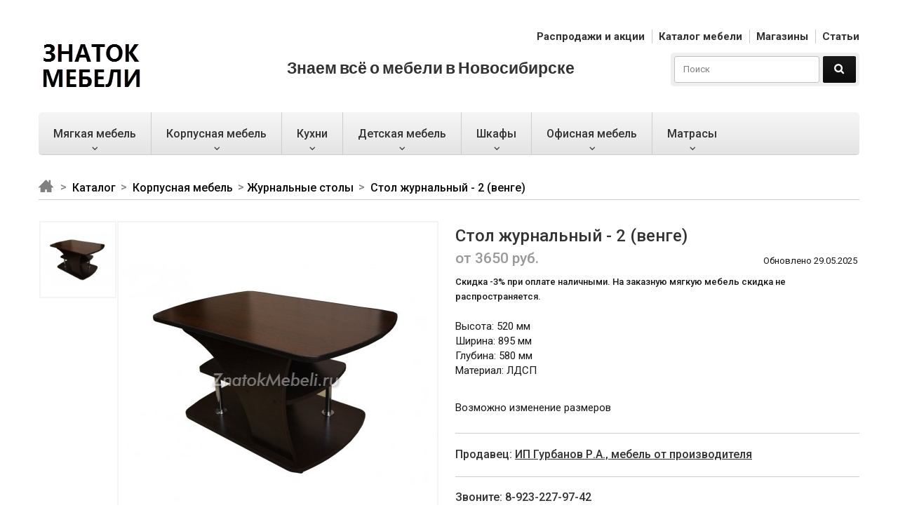

--- FILE ---
content_type: text/html; charset=UTF-8
request_url: https://znatokmebeli.ru/catalog/zhurnalnye-stoly/stol-zhurnalnyj-2-2160
body_size: 9185
content:

<!DOCTYPE HTML>
<html lang="ru">
<html class="no-js">
<head>
    <meta http-equiv="Content-Type" content="text/html; charset=utf-8">
    <meta name="SKYPE_TOOLBAR" content="SKYPE_TOOLBAR_PARSER_COMPATIBLE" />
    <meta name = "format-detection" content = "telephone=no" />
    <meta name="viewport" content="width=device-width, initial-scale=1.0">
    <meta name="HandheldFriendly" content="true">
    <link rel="shortcut icon" href="/favicon.ico" type="image/x-icon">
    <meta name="csrf-param" content="_csrf">
    <meta name="csrf-token" content="dm9vZklvWUkxKhkDfi0Xfk4tNwg9GTosRFsLKDsaAXgsVzoeOAwuHA==">
    <title>Стол журнальный - 2 (венге) купить в Новосибирске, фото и цена от компании &#039;ИП Гурбанов Р.А., мебель от производителя&#039; - ЗНАТОК МЕБЕЛИ</title>
    <meta name="description" content="Стол журнальный - 2 (венге) купить в Новосибирске. ✓ С фото и ценой. ➨ От компании &#039;ИП Гурбанов Р.А., мебель от производителя&#039;. ☆ И ещё &gt; 2000 товаров. Заходите!">
<meta property="og:title" content="Стол журнальный - 2 (венге)">
<meta property="og:image" content="/upload/goods/2160/images/3483/small_image_3483.jpg">
<link href="/css/normalize.css" rel="stylesheet">
<link href="/css/bootstrap.css?5" rel="stylesheet">
<link href="/css/slick.css" rel="stylesheet">
<link href="/css/jquery.fancybox.css" rel="stylesheet">
<link href="/css/custom.css?10" rel="stylesheet">
<link href="/css/bootstrap-responsive.css?5" rel="stylesheet">
<link href="/css/bootstrap-social.css" rel="stylesheet">
<link href="/css/font-awesome/css/font-awesome.min.css" rel="stylesheet">
<link href="https://fonts.googleapis.com/css?family=Roboto:400,100,100italic,300,300italic,400italic,500,500italic,700,700italic,900,900italic&amp;subset=latin,latin-ext,cyrillic-ext,cyrillic" rel="stylesheet">
<link href="https://fonts.googleapis.com/css?family=Lato:400,100,100italic,300,300italic,400italic,700,700italic,900,900italic&amp;subset=latin,latin-ext,cyrillic-ext,cyrillic" rel="stylesheet">
<script src="/js/modernizr.min.js"></script>
<script src="/js/jquery-1.11.3.min.js"></script>
<script src="/js/jquery-migrate-1.2.1.min.js"></script>
<script src="/js/bootstrap.min.js"></script>
<script src="/js/slick.js"></script>
<script src="/js/jquery.fancybox.js"></script>
<script src="/js/device.min.js"></script>
<script src="/js/scripts.js?4"></script>
<script src="/js/fancybox.js"></script>
<script src="/js/jquery.easing.js"></script>
<script src="/js/jquery.ui.totop.min.js"></script>
<script src="/js/maskedinput.js"></script>
<script src="/js/is.mobile.js"></script>
<script src="//vk.com/js/api/openapi.js?139"></script>
<script src="//vk.com/js/api/share.js?94"></script>
<script src="//yastatic.net/es5-shims/0.0.2/es5-shims.min.js"></script>
<script src="//yastatic.net/share2/share.js"></script>    <style type="text/css">
        #get_discount {display:none;}
    </style>
    </head>

<body>

<div class="wrapper">

<header>
    <div class="container-fluid">
        <div class="row-fluid">
            <ul class="top-nav pull-right">
                <li><a href='/action'>Распродажи и акции</a></li>
                <li><a href='/catalog'>Каталог мебели</a></li>
                <li><a href='/company'>Магазины</a></li>
                <li><a href='/article'>Статьи</a></li>
            </ul>
        </div>
                    <a href="/" title="" class="logo"><img src="/img/logo.png" alt="Знаток мебели в Новосибирске" title="Знаток мебели"></a>
                <div class="top-search">
            <form action="/search" method="get">
                <fieldset>
                    <input type="text" name="text" placeholder="Поиск">
                    <input type="submit" value="">
                </fieldset>
            </form>
        </div>
                    <span class="slogan">Знаем всё о мебели в Новосибирске</span>
                <div class="clearfix"></div>
    </div>
</header>



<div class="nav_wrap">
    <div class="container-fluid">
        <span id="mobile_nav"></span>
        <ul class="nav">
                            <li>
                    <a href="/catalog/myagkaya-mebel" class="sub">Мягкая мебель</a>
                    <div class="megamenu">
                        <div class="megamenu_wrap">
                            <div class="megamenu_img">
                                <!--noindex-->
                                <a href='/catalog/kresla/kreslo-lotos-2761' rel='nofollow'>                                <!--img src="< ?=$item['mainBanner']['img']['src']?>" alt="< ?=$key . " - Изображение"?>" title="< ?=$key . " - Категория"?>"-->
                                <img src="/img/megamenu_img.png" alt="Кресло Сиена-1 в Новосибирске" title="Кресло Сиена-1 в Новосибирске">
                                </a>                                <!--/noindex-->
                            </div>

                            <div class="megamenu_content">
                                <ul class="sub_categories">
                                                                            <li>
                                            <a href='/catalog/divany'>Диваны</a>                                        </li>
                                                                            <li>
                                            <a href='/catalog/kresla'>Кресла</a>                                        </li>
                                                                            <li>
                                            <a href='/catalog/elitnye-divany'>Элитные диваны</a>                                        </li>
                                                                            <li>
                                            <a href='/catalog/uglovie-divani'>Угловые диваны</a>                                        </li>
                                                                            <li>
                                            <a href='/catalog/pufy-i-banketki'>Пуфы и банкетки</a>                                        </li>
                                                                            <li>
                                            <a href='/catalog/divany-dlya-kafe-i-ofisa'>Диваны для кафе и офиса</a>                                        </li>
                                                                            <li>
                                            <a href='/catalog/beskarkasnaya-mebel'>Бескаркасная мебель</a>                                        </li>
                                                                            <li>
                                            <a href='/catalog/komplekty-myagkoj-mebeli'>Комплекты мягкой мебели</a>                                        </li>
                                                                            <li>
                                            <a href='/catalog/kresla-kachalki'>Кресла-качалки</a>                                        </li>
                                                                    </ul>
                                                                    <div class="megamenu_banner"><a href="/action"><img src="/img/megamenu_banner1.png" alt="Акции и распродажи мебели с ценами и фото" title="Каталог акций и распродаж мебели"></a></div>
                                                                    <div class="megamenu_banner"><a href="/action/rasprodazha-myagkoj-mebeli-skidki-do-50"><img src="/img/banners/banner-menu.jpg" alt="Распродажа диванов со скидками до 50%" title="Распродажа диванов от компании Автор"></a></div>
                                                            </div>
                            <div class="clearfix"></div>
                        </div>
                    </div>
                </li>
                            <li>
                    <a href="/catalog/korpusnaya-mebel" class="sub">Корпусная мебель</a>
                    <div class="megamenu">
                        <div class="megamenu_wrap">
                            <div class="megamenu_img">
                                <!--noindex-->
                                <a href='/catalog/kresla/kreslo-lotos-2761' rel='nofollow'>                                <!--img src="< ?=$item['mainBanner']['img']['src']?>" alt="< ?=$key . " - Изображение"?>" title="< ?=$key . " - Категория"?>"-->
                                <img src="/img/megamenu_img.png" alt="Кресло Сиена-1 в Новосибирске" title="Кресло Сиена-1 в Новосибирске">
                                </a>                                <!--/noindex-->
                            </div>

                            <div class="megamenu_content">
                                <ul class="sub_categories">
                                                                            <li>
                                            <a href='/catalog/gostinye'>Гостиные</a>                                        </li>
                                                                            <li>
                                            <a href='/catalog/stoly-pismennye'>Столы письменные</a>                                        </li>
                                                                            <li>
                                            <a href='/catalog/tv-tumby'>ТВ-тумбы</a>                                        </li>
                                                                            <li>
                                            <a href='/catalog/stenki'>Стенки</a>                                        </li>
                                                                            <li>
                                            <a href='/catalog/stoly-knizhki'>Столы-книжки</a>                                        </li>
                                                                            <li>
                                            <a href='/catalog/stellazhi'>Стеллажи</a>                                        </li>
                                                                            <li>
                                            <a href='/catalog/spalni'>Спальни</a>                                        </li>
                                                                            <li>
                                            <a href='/catalog/kompyuternye-stoly'>Компьютерные столы</a>                                        </li>
                                                                            <li>
                                            <a href='/catalog/tualetnye-stoliki'>Туалетные столики</a>                                        </li>
                                                                            <li>
                                            <a href='/catalog/krovati'>Кровати</a>                                        </li>
                                                                            <li>
                                            <a href='/catalog/zhurnalnye-stoly'>Журнальные столы</a>                                        </li>
                                                                            <li>
                                            <a href='/catalog/tumby'>Тумбы</a>                                        </li>
                                                                            <li>
                                            <a href='/catalog/komody'>Комоды</a>                                        </li>
                                                                            <li>
                                            <a href='/catalog/stulya'>Стулья</a>                                        </li>
                                                                            <li>
                                            <a href='/catalog/polki-i-penaly'>Полки и пеналы</a>                                        </li>
                                                                            <li>
                                            <a href='/catalog/prihozhie'>Прихожие</a>                                        </li>
                                                                            <li>
                                            <a href='/catalog/kabinety'>Кабинеты</a>                                        </li>
                                                                            <li>
                                            <a href='/catalog/biblioteki'>Библиотеки</a>                                        </li>
                                                                    </ul>
                                                                    <div class="megamenu_banner"><a href="/action"><img src="/img/megamenu_banner1.png" alt="Акции и распродажи мебели с ценами и фото" title="Каталог акций и распродаж мебели"></a></div>
                                                            </div>
                            <div class="clearfix"></div>
                        </div>
                    </div>
                </li>
                            <li>
                    <a href="/catalog/kuhni" class="sub">Кухни</a>
                    <div class="megamenu">
                        <div class="megamenu_wrap">
                            <div class="megamenu_img">
                                <!--noindex-->
                                <a href='/catalog/kresla/kreslo-lotos-2761' rel='nofollow'>                                <!--img src="< ?=$item['mainBanner']['img']['src']?>" alt="< ?=$key . " - Изображение"?>" title="< ?=$key . " - Категория"?>"-->
                                <img src="/img/megamenu_img.png" alt="Кресло Сиена-1 в Новосибирске" title="Кресло Сиена-1 в Новосибирске">
                                </a>                                <!--/noindex-->
                            </div>

                            <div class="megamenu_content">
                                <ul class="sub_categories">
                                                                            <li>
                                            <a href='/catalog/kuhonnye-garnitury'>Кухонные гарнитуры</a>                                        </li>
                                                                            <li>
                                            <a href='/catalog/kuhonnye-divany'>Кухонные диваны</a>                                        </li>
                                                                            <li>
                                            <a href='/catalog/bufety-i-vitriny'>Буфеты и витрины</a>                                        </li>
                                                                            <li>
                                            <a href='/catalog/kuhonnye-ugolki'>Кухонные уголки</a>                                        </li>
                                                                            <li>
                                            <a href='/catalog/stulya-dlya-kuhni'>Стулья для кухни</a>                                        </li>
                                                                            <li>
                                            <a href='/catalog/taburety'>Табуреты</a>                                        </li>
                                                                            <li>
                                            <a href='/catalog/stoly-obedennye'>Столы обеденные</a>                                        </li>
                                                                            <li>
                                            <a href='/catalog/servirovochnye-stoliki'>Сервировочные столики</a>                                        </li>
                                                                    </ul>
                                                                    <div class="megamenu_banner"><a href="/action"><img src="/img/megamenu_banner1.png" alt="Акции и распродажи мебели с ценами и фото" title="Каталог акций и распродаж мебели"></a></div>
                                                            </div>
                            <div class="clearfix"></div>
                        </div>
                    </div>
                </li>
                            <li>
                    <a href="/catalog/detskaya-mebel" class="sub">Детская мебель</a>
                    <div class="megamenu">
                        <div class="megamenu_wrap">
                            <div class="megamenu_img">
                                <!--noindex-->
                                <a href='/catalog/kresla/kreslo-lotos-2761' rel='nofollow'>                                <!--img src="< ?=$item['mainBanner']['img']['src']?>" alt="< ?=$key . " - Изображение"?>" title="< ?=$key . " - Категория"?>"-->
                                <img src="/img/megamenu_img.png" alt="Кресло Сиена-1 в Новосибирске" title="Кресло Сиена-1 в Новосибирске">
                                </a>                                <!--/noindex-->
                            </div>

                            <div class="megamenu_content">
                                <ul class="sub_categories">
                                                                            <li>
                                            <a href='/catalog/detskaya-korpusnaya-mebel'>Детская корпусная мебель</a>                                        </li>
                                                                            <li>
                                            <a href='/catalog/detskie-krovati'>Детские кровати</a>                                        </li>
                                                                            <li>
                                            <a href='/catalog/detskie-divany'>Детские диваны</a>                                        </li>
                                                                            <li>
                                            <a href='/catalog/detskie-kresla'>Детские кресла</a>                                        </li>
                                                                            <li>
                                            <a href='/catalog/mebel-dlya-detskih-sadov'>Мебель для детских садов</a>                                        </li>
                                                                    </ul>
                                                                    <div class="megamenu_banner"><a href="/action"><img src="/img/megamenu_banner1.png" alt="Акции и распродажи мебели с ценами и фото" title="Каталог акций и распродаж мебели"></a></div>
                                                            </div>
                            <div class="clearfix"></div>
                        </div>
                    </div>
                </li>
                            <li>
                    <a href="/catalog/shkafy" class="sub">Шкафы</a>
                    <div class="megamenu">
                        <div class="megamenu_wrap">
                            <div class="megamenu_img">
                                <!--noindex-->
                                <a href='/catalog/kresla/kreslo-lotos-2761' rel='nofollow'>                                <!--img src="< ?=$item['mainBanner']['img']['src']?>" alt="< ?=$key . " - Изображение"?>" title="< ?=$key . " - Категория"?>"-->
                                <img src="/img/megamenu_img.png" alt="Кресло Сиена-1 в Новосибирске" title="Кресло Сиена-1 в Новосибирске">
                                </a>                                <!--/noindex-->
                            </div>

                            <div class="megamenu_content">
                                <ul class="sub_categories">
                                                                            <li>
                                            <a href='/catalog/shkafy-kupe'>Шкафы-купе</a>                                        </li>
                                                                            <li>
                                            <a href='/catalog/shkafy-raspashnye'>Шкафы распашные</a>                                        </li>
                                                                            <li>
                                            <a href='/catalog/uglovye-shkafy'>Угловые шкафы</a>                                        </li>
                                                                    </ul>
                                                                    <div class="megamenu_banner"><a href="/action"><img src="/img/megamenu_banner1.png" alt="Акции и распродажи мебели с ценами и фото" title="Каталог акций и распродаж мебели"></a></div>
                                                            </div>
                            <div class="clearfix"></div>
                        </div>
                    </div>
                </li>
                            <li>
                    <a href="/catalog/ofisnaya-mebel" class="sub">Офисная мебель</a>
                    <div class="megamenu">
                        <div class="megamenu_wrap">
                            <div class="megamenu_img">
                                <!--noindex-->
                                <a href='/catalog/kresla/kreslo-lotos-2761' rel='nofollow'>                                <!--img src="< ?=$item['mainBanner']['img']['src']?>" alt="< ?=$key . " - Изображение"?>" title="< ?=$key . " - Категория"?>"-->
                                <img src="/img/megamenu_img.png" alt="Кресло Сиена-1 в Новосибирске" title="Кресло Сиена-1 в Новосибирске">
                                </a>                                <!--/noindex-->
                            </div>

                            <div class="megamenu_content">
                                <ul class="sub_categories">
                                                                            <li>
                                            <a href='/catalog/ofisnye-kresla-i-stulya'>Офисные кресла и стулья</a>                                        </li>
                                                                            <li>
                                            <a href='/catalog/mebel-dlya-ofisa'>Мебель для офиса</a>                                        </li>
                                                                            <li>
                                            <a href='/catalog/ofisnye-divany'>Офисные диваны</a>                                        </li>
                                                                            <li>
                                            <a href='/catalog/sejfy'>Сейфы</a>                                        </li>
                                                                    </ul>
                                                                    <div class="megamenu_banner"><a href="/action"><img src="/img/megamenu_banner1.png" alt="Акции и распродажи мебели с ценами и фото" title="Каталог акций и распродаж мебели"></a></div>
                                                            </div>
                            <div class="clearfix"></div>
                        </div>
                    </div>
                </li>
                            <li>
                    <a href="/catalog/matrasy" class="sub">Матрасы</a>
                    <div class="megamenu">
                        <div class="megamenu_wrap">
                            <div class="megamenu_img">
                                <!--noindex-->
                                <a href='/catalog/kresla/kreslo-lotos-2761' rel='nofollow'>                                <!--img src="< ?=$item['mainBanner']['img']['src']?>" alt="< ?=$key . " - Изображение"?>" title="< ?=$key . " - Категория"?>"-->
                                <img src="/img/megamenu_img.png" alt="Кресло Сиена-1 в Новосибирске" title="Кресло Сиена-1 в Новосибирске">
                                </a>                                <!--/noindex-->
                            </div>

                            <div class="megamenu_content">
                                <ul class="sub_categories">
                                                                            <li>
                                            <a href='/catalog/ortopedicheskie-matrasy'>Ортопедические матрасы</a>                                        </li>
                                                                            <li>
                                            <a href='/catalog/detskie-matrasy'>Детские матрасы</a>                                        </li>
                                                                            <li>
                                            <a href='/catalog/osnovaniya-dlya-matrasov'>Основания для матрасов</a>                                        </li>
                                                                            <li>
                                            <a href='/catalog/odeyala'>Одеяла, подушки, чехлы</a>                                        </li>
                                                                    </ul>
                                                                    <div class="megamenu_banner"><a href="/action"><img src="/img/megamenu_banner1.png" alt="Акции и распродажи мебели с ценами и фото" title="Каталог акций и распродаж мебели"></a></div>
                                                            </div>
                            <div class="clearfix"></div>
                        </div>
                    </div>
                </li>
                    </ul>
    </div>
</div>
<div class="nav_place"></div>

<!--?if (\Yii::$app->request->pathInfo != ""){?>
< ?= $this->render('yadirect'); ?>
< ?}?-->
<div class="container-fluid">
    <div class="breadcrumb">
        <a class="home_link" href="/"></a>        <a href="/catalog">Каталог</a>        <a href="/catalog/korpusnaya-mebel">Корпусная мебель</a><a href="/catalog/zhurnalnye-stoly">Журнальные столы</a>        <span>Стол журнальный - 2 (венге)</span>
    </div>

        <div class="page_content">
        <div class="item_page_left">
            <div id="item_photo_slider" class="item_photo_slider">
                <div class="slider-nav">
                    <div><div class="thumb"><span><img src="/upload/goods/2160/images/3483/small_image_3483.jpg" alt="Стол журнальный - 2 (венге) купить в каталоге - Иконка 1" title="Стол журнальный - 2 (венге) Новосибирске - Картинка 1"></span></div></div>                  </div>
                <div class="slider-for">
                    <div><span><a href='/upload/goods/2160/images/3483/large_image_3483.jpg' class='fancybox' data-title='Стол журнальный - 2 (венге) в каталоге ЗНАТОК МЕБЕЛИ - Фото 1' data-alt='Стол журнальный - 2 (венге) купить недорого - Фото 1'><img src='/upload/goods/2160/images/3483/middle_image_3483.jpg' alt='Стол журнальный - 2 (венге) с фото и ценой - Фотография 1' title='Стол журнальный - 2 (венге) купить в Новосибирске - Фото 1'></a></span></div>                </div>
                <div class="clearfix"></div>
            </div>
                        <div class="tags">
                            </div>
        </div>


        <div class="item_page_right">
            <h1>Стол журнальный - 2 (венге)</h1>

            <div class="discount_box">
                                                            <span class="item_cost">
                            от 3650 руб.
                        </span>
                                    
            </div>
            <span class="updated">Обновлено 29.05.2025</span>
            <div class="clearfix"></div>
                            <!--a href="#get_discount" rel="nofollow" onclick="$('#discount_item').val(< ?=$goods->id?>);" class="modalbox btn btn-small btn_discount">Получить купон -< ?=$goods->discount?> %</a>
                <div class="coupon-restrict">Вы можете скачать не более 3-х купонов в 1 магазин</div-->
                                    <div class="coupon-comment" style="padding-top: 10px;">Скидка -3% при оплате наличными. На заказную мягкую мебель скидка не распространяется.</div>
                            
            <p>Высота: 520 мм<br />
Ширина: 895 мм<br />
Глубина: 580 мм<br />
Материал: ЛДСП&nbsp;</p>
            <p>Возможно изменение размеров</p>

                            <div class="contacts">
                    <div class="contact_box">
                        <span>Продавец: <a href="/company/ip-gurbanov">ИП Гурбанов Р.А., мебель от производителя</a></span>
                    </div>
                    <div class="contact_box">
                        <span class="only_mobile">Звоните: <a href="tel:8-923-227-97-42">8-923-227-97-42</a></span>
                        <span class="only_desktop">Звоните: 8-923-227-97-42</span>
                    </div>
                                            <div class="address">
                            <span>Где купить: </span>
                            <ul>
                                                                <li><address>ул. Титова, 55;                                                                                , тел. 8-923-227-97-42, 8-923-173-33-44</address></li>
                                                                <li><address>ул. Мичурина, 12; центральный рынок, цокольный этаж                                                                                , тел. 8-913-466-68-73</address></li>
                                                            </ul>
                        </div>
                    
                                            <div class="contact_box">
                            <span>Cайт продавца:
                                <!--noindex-->
                                    <a href="http://gurbanov.zm54.ru" rel="nofollow" target="_blank" referrerpolicy="origin">gurbanov.zm54.ru</a>                                <!--/noindex-->
                            </span>
                        </div>
                                    </div>
            
            <script type="text/javascript">
    VK.init({apiId: 5855479, onlyWidgets: true});
</script>

<!-- Put this div tag to the place, where the Like block will be -->
<div class="container-fluid shift-line">
    <div class="row-fluid">
        <div class="span6">
            <div id="vk_like"></div>
            <script type="text/javascript">
                VK.Widgets.Like("vk_like", {type: "full", height: 21});
            </script>
        </div>
    </div>
    <div class="row-fluid">
        <div class="span6">
            <script type="text/javascript"><!--
                document.write(VK.Share.button(false,{type: "round", text: "Сохранить"}));
                --></script>
        </div>
    </div>
    Поделиться:<div class="ya-share2" data-services="vkontakte,whatsapp,facebook,odnoklassniki,gplus,twitter,skype,evernote,telegram"></div>
</div>
        </div>



        <div class="clearfix"></div>
    </div>

</div>

<!--?=\frontend\widgets\VkComments::widget();?-->

<div class="banners_box">
    <div class="container-fluid">
        <div class="row-fluid">
            <div class="span6 pull-left">
                <!--noindex-->
                <a href="http://gurbanov.zm54.ru" rel="nofollow" target="_blank" referrerpolicy="origin">
                    <img src="/img/banners/banner1.gif" alt="Диваны от ИП Гурбанов" title="Мягкая мебель от ИП Гурбанов">
                </a>
                <!--/noindex-->
            </div>
            <div class="span6 pull-right">
                <!--noindex-->
                <a href="http://avtor.zm54.ru" rel="nofollow" target="_blank" referrerpolicy="origin"]>
                    <img src="/img/banners/flo.gif" alt="Дизайнерский диван" title="Дизайнерский диван">
                </a>
                <!--/noindex-->
            </div>

        </div>
    </div>
</div>

    <div class="container-fluid items_container items_container_style items_hide">
        <div class="hd">
            <span class="headline_title">Похожие товары</span>
        </div>

        <div class="items_wrap">
    <div class="items_list">
                    <div class="item_box_wrap">
                <div class="item_box" data-sort="42496">
                                                                                    <span class="item_preview">
                                                            <a href="/catalog/zhurnalnye-stoly/stol-zhurnalnyj-1639"><img src="/upload/goods/1639/images/2493/small_image_2493.jpg" alt="Стол журнальный картинка" title="Стол журнальный фото"></a>                        </span>

                                                                                    <span class="item_cost">
                                        2400 <span class="ruble">руб.</span>
                                    </span>
                                                        <!--?if ($one->discount>0 and $one->price > 0):?>
                                <span class="item_discount">-< ?=$one->discount?>% <a href="#get_discount" rel="nofollow" onclick="$('#discount_item').val(< ?=$one->id?>);" class="modalbox">Получить купон</a></span>
                            < ?endif;?-->
                                                <span class="item_name"><a href="/catalog/zhurnalnye-stoly/stol-zhurnalnyj-1639">Стол журнальный</a></span>
                                                                <span class="company_name"><strong>Продавец: </strong><a href="/company/ip-bubnov">ИП Бубнов, торгово-производственная компания</a></span>
                                    </div>
            </div>
                                <div class="item_box_wrap">
                <div class="item_box" data-sort="50595">
                                                                                    <span class="item_preview">
                                                            <a href="/catalog/zhurnalnye-stoly/zhurnalnyj-stol-1-2169"><img src="/upload/goods/2169/images/3506/small_image_3506.jpg" alt="Журнальный стол №1 картинка" title="Журнальный стол №1 фото"></a>                        </span>

                                                                                    <span class="item_cost">
                                        3200 <span class="ruble">руб.</span>
                                    </span>
                                                        <!--?if ($one->discount>0 and $one->price > 0):?>
                                <span class="item_discount">-< ?=$one->discount?>% <a href="#get_discount" rel="nofollow" onclick="$('#discount_item').val(< ?=$one->id?>);" class="modalbox">Получить купон</a></span>
                            < ?endif;?-->
                                                <span class="item_name"><a href="/catalog/zhurnalnye-stoly/zhurnalnyj-stol-1-2169">Журнальный стол №1</a></span>
                                                                <span class="company_name"><strong>Продавец: </strong><a href="/company/ip-gurbanov">ИП Гурбанов Р.А., мебель от производителя</a></span>
                                    </div>
            </div>
                                <div class="item_box_wrap">
                <div class="item_box" data-sort="41895">
                                                                                    <span class="item_preview">
                                                            <a href="/catalog/zhurnalnye-stoly/zhurnalnyj-stolik---3-so-steklom-612"><img src="/upload/goods/612/images/773/small_image_773.jpg" alt="Журнальный столик - 3 (со стеклом) картинка" title="Журнальный столик - 3 (со стеклом) фото"></a>                        </span>

                                                                                    <span class="item_cost">
                                        6300 <span class="ruble">руб.</span>
                                    </span>
                                                        <!--?if ($one->discount>0 and $one->price > 0):?>
                                <span class="item_discount">-< ?=$one->discount?>% <a href="#get_discount" rel="nofollow" onclick="$('#discount_item').val(< ?=$one->id?>);" class="modalbox">Получить купон</a></span>
                            < ?endif;?-->
                                                <span class="item_name"><a href="/catalog/zhurnalnye-stoly/zhurnalnyj-stolik---3-so-steklom-612">Журнальный столик - 3 (со стеклом)</a></span>
                                                                <span class="company_name"><strong>Продавец: </strong><a href="/company/ip-gurbanov">ИП Гурбанов Р.А., мебель от производителя</a></span>
                                    </div>
            </div>
                                <div class="item_box_wrap">
                <div class="item_box" data-sort="465">
                                                                                    <span class="item_preview">
                                                            <a href="/catalog/zhurnalnye-stoly/stol-zhurnalnyj-992"><img src="/upload/goods/992/images/1485/small_image_1485.jpg" alt="Стол журнальный картинка" title="Стол журнальный фото"></a>                        </span>

                                                                                    <span class="item_cost">
                                        3100 <span class="ruble">руб.</span>
                                    </span>
                                                        <!--?if ($one->discount>0 and $one->price > 0):?>
                                <span class="item_discount">-< ?=$one->discount?>% <a href="#get_discount" rel="nofollow" onclick="$('#discount_item').val(< ?=$one->id?>);" class="modalbox">Получить купон</a></span>
                            < ?endif;?-->
                                                <span class="item_name"><a href="/catalog/zhurnalnye-stoly/stol-zhurnalnyj-992">Стол журнальный</a></span>
                                                                <span class="company_name"><strong>Продавец: </strong><a href="/company/ip-bubnov">ИП Бубнов, торгово-производственная компания</a></span>
                                    </div>
            </div>
                                <div class="item_box_wrap">
                <div class="item_box" data-sort="30690">
                                                                                    <span class="item_preview">
                                                            <a href="/catalog/zhurnalnye-stoly/stol-zhurnalnyj-981"><img src="/upload/goods/981/images/1467/small_image_1467.jpg" alt="Стол журнальный картинка" title="Стол журнальный фото"></a>                        </span>

                                                                                    <span class="item_cost">
                                        3100 <span class="ruble">руб.</span>
                                    </span>
                                                        <!--?if ($one->discount>0 and $one->price > 0):?>
                                <span class="item_discount">-< ?=$one->discount?>% <a href="#get_discount" rel="nofollow" onclick="$('#discount_item').val(< ?=$one->id?>);" class="modalbox">Получить купон</a></span>
                            < ?endif;?-->
                                                <span class="item_name"><a href="/catalog/zhurnalnye-stoly/stol-zhurnalnyj-981">Стол журнальный</a></span>
                                                                <span class="company_name"><strong>Продавец: </strong><a href="/company/ip-bubnov">ИП Бубнов, торгово-производственная компания</a></span>
                                    </div>
            </div>
                                <div class="item_box_wrap">
                <div class="item_box" data-sort="50166">
                                                                                    <span class="item_preview">
                                                            <a href="/catalog/zhurnalnye-stoly/etazherka-uglovaya-stolik-3063"><img src="/upload/goods/3063/images/5711/small_image_5711.jpg" alt="Этажерка угловая на колесах (столик) картинка" title="Этажерка угловая на колесах (столик) фото"></a>                        </span>

                                                                                    <span class="item_cost">
                                        3400 <span class="ruble">руб.</span>
                                    </span>
                                                        <!--?if ($one->discount>0 and $one->price > 0):?>
                                <span class="item_discount">-< ?=$one->discount?>% <a href="#get_discount" rel="nofollow" onclick="$('#discount_item').val(< ?=$one->id?>);" class="modalbox">Получить купон</a></span>
                            < ?endif;?-->
                                                <span class="item_name"><a href="/catalog/zhurnalnye-stoly/etazherka-uglovaya-stolik-3063">Этажерка угловая на колесах (столик)</a></span>
                                                                <span class="company_name"><strong>Продавец: </strong><a href="/company/ip-bubnov">ИП Бубнов, торгово-производственная компания</a></span>
                                    </div>
            </div>
                                <div class="item_box_wrap">
                <div class="item_box" data-sort="31509">
                                                                                    <span class="item_preview">
                                                            <a href="/catalog/zhurnalnye-stoly/zhurnalnyj-stol-2-4227"><img src="/upload/goods/4227/images/11004/small_image_11004.jpg" alt="Журнальный стол №2 картинка" title="Журнальный стол №2 фото"></a>                        </span>

                                                                                    <span class="item_cost">
                                        3650 <span class="ruble">руб.</span>
                                    </span>
                                                        <!--?if ($one->discount>0 and $one->price > 0):?>
                                <span class="item_discount">-< ?=$one->discount?>% <a href="#get_discount" rel="nofollow" onclick="$('#discount_item').val(< ?=$one->id?>);" class="modalbox">Получить купон</a></span>
                            < ?endif;?-->
                                                <span class="item_name"><a href="/catalog/zhurnalnye-stoly/zhurnalnyj-stol-2-4227">Журнальный стол №2</a></span>
                                                                <span class="company_name"><strong>Продавец: </strong><a href="/company/ip-gurbanov">ИП Гурбанов Р.А., мебель от производителя</a></span>
                                    </div>
            </div>
                                <div class="item_box_wrap">
                <div class="item_box" data-sort="32907">
                                                                                    <span class="item_preview">
                                                            <a href="/catalog/zhurnalnye-stoly/stol-transformer-zhurnalnyj-4176"><img src="/upload/goods/4176/images/10793/small_image_10793.jpg" alt="Стол-трансформер журнальный картинка" title="Стол-трансформер журнальный фото"></a>                        </span>

                                                                                    <span class="item_cost">
                                        4200 <span class="ruble">руб.</span>
                                    </span>
                                                        <!--?if ($one->discount>0 and $one->price > 0):?>
                                <span class="item_discount">-< ?=$one->discount?>% <a href="#get_discount" rel="nofollow" onclick="$('#discount_item').val(< ?=$one->id?>);" class="modalbox">Получить купон</a></span>
                            < ?endif;?-->
                                                <span class="item_name"><a href="/catalog/zhurnalnye-stoly/stol-transformer-zhurnalnyj-4176">Стол-трансформер журнальный</a></span>
                                                                <span class="company_name"><strong>Продавец: </strong><a href="/company/ip-gurbanov">ИП Гурбанов Р.А., мебель от производителя</a></span>
                                    </div>
            </div>
                        </div>
</div>

        <div class="row-fluid">
            <div class="span12 text-center btn-link">
                <a href="/catalog/zhurnalnye-stoly">Перейти в категорию "Журнальные столы"</a>            </div>
        </div>
    </div>

<div class="container-fluid shift-bottom">
    <div class="row-fluid social-box">
        <div class="span6">
            <!-- VK Widget -->
            <div id="vk_groups"></div>
            <script type="text/javascript">
                VK.Widgets.Group("vk_groups", {mode: 3, no_cover:1, width: "auto", height: 215}, 135186680);
            </script>
        </div>
        <div class="span6">
            <div id="ok_group_widget"></div>
            <style>#__okGroup0{width:100% !important;}</style>
            <script>
                !function (d, id, did, st) {
                    var js = d.createElement("script");
                    js.src = "https://connect.ok.ru/connect.js";
                    js.onload = js.onreadystatechange = function () {
                        if (!this.readyState || this.readyState == "loaded" || this.readyState == "complete") {
                            if (!this.executed) {
                                this.executed = true;
                                setTimeout(function () {
                                    OK.CONNECT.insertGroupWidget(id,did,st);
                                }, 0);
                            }
                        }}
                    d.documentElement.appendChild(js);
                }(document,"ok_group_widget","%2054417334337761",'{"width":525,"height":215}');
            </script>
        </div>
    </div>
</div>
<div class="push"></div>
</div>


<div class="container-fluid shift-bottom yadirect-box">
    <!-- Yandex.RTB R-A-141514-1 -->
    <div id="yandex_rtb_R-A-141514-1"></div>
    <script type="text/javascript">
        (function(w, d, n, s, t) {
            w[n] = w[n] || [];
            w[n].push(function() {
                Ya.Context.AdvManager.render({
                    blockId: "R-A-141514-1",
                    renderTo: "yandex_rtb_R-A-141514-1",
                    async: true
                });
            });
            t = d.getElementsByTagName("script")[0];
            s = d.createElement("script");
            s.type = "text/javascript";
            s.src = "//an.yandex.ru/system/context.js";
            s.async = true;
            t.parentNode.insertBefore(s, t);
        })(this, this.document, "yandexContextAsyncCallbacks");
    </script>
</div><footer>
    <div class="foot_top">
        <div class="container-fluid">
            <div class="row-fluid">

                <div class="span6">
                    <span class="footer_title">Категории</span>
                    <ul class="nav_foot">
                        <li><a href='/catalog/myagkaya-mebel'>Мягкая мебель</a></li>
                        <li><a href='/catalog/detskaya-mebel'>Детская мебель</a></li>
                        <li><a href='/catalog/matrasy'>Матрасы</a></li>
                        <li><a href='/catalog/korpusnaya-mebel'>Корпусная мебель</a></li>
                        <li><a href='/catalog/shkafy'>Шкафы</a></li>
                        <li><a href='/catalog/ofisnaya-mebel'>Офисная мебель</a></li>
                        <li><a href='/catalog/kuhni'>Кухни</a></li>
                    </ul>
                </div>
                <div class="span6">
                    <div class="span6">
                        <span class="footer_title">Дополнительно</span>
                        <ul class="nav_foot nav_single">
                            <!--<li></li>-->
                            <li><a href='/mall'>Торговые центры</a></li>
                        </ul>
                    </div>
                    <div class="span6">
                        <!--<span class="made">Создано в студии «»</span>-->
                        <span class="copy">&copy; 2006-2026 Знаток мебели</span>
                        <!--<div class="social-buttons">
                            <a class="btn btn-social-icon btn-vk" href="//vk.com/znatokmebeli" rel="nofollow" target="_blank">
                                <span class="fa fa-vk"></span>
                            </a>
                            <a class="btn btn-social-icon btn-odnoklassniki" href="//ok.ru/group/54417334337761" rel="nofollow" target="_blank">
                                <span class="fa fa-odnoklassniki"></span>
                            </a>
                            <a class="btn btn-social-icon btn-facebook" href="//www.facebook.com/znatokmebeli/" rel="nofollow" target="_blank">
                                <span class="fa fa-facebook"></span>
                            </a>
                            <a class="btn btn-social-icon btn-google" href="//plus.google.com/communities/111974589057762112831" rel="nofollow" target="_blank">
                                <span class="fa fa-google"></span>
                            </a>
                            <a class="btn btn-social-icon btn-pinterest" href="//www.youtube.com/channel/UCQtbV2XCEWoGk7SqAgD8Xgw" rel="nofollow" target="_blank">
                                <span class="fa fa-youtube"></span>
                            </a>
                        </div>-->
                    </div>
                </div>

            </div>
        </div>
    </div>
    <div class="foot_bottom">
        <div class="container-fluid">
            <p>Обратите внимание! Цены на сайте указаны для ознакомления с ценовой политикой, носят информационный характер и не являются публичной офертой, определяемой Статьёй 437 (2) ГК РФ. Данное положение
                распространяется на любую информацию, опубликованную на сайте. Для получения точной информации о ценах и других характеристиках товаров обращайтесь в салоны компаний-продавцов по указанным телефонам.</p>
        </div>
    </div>
</footer>

<!-- Yandex.Metrika counter -->
<script type="text/javascript" >
    (function(m,e,t,r,i,k,a){m[i]=m[i]||function(){(m[i].a=m[i].a||[]).push(arguments)};
        m[i].l=1*new Date();k=e.createElement(t),a=e.getElementsByTagName(t)[0],k.async=1,k.src=r,a.parentNode.insertBefore(k,a)})
    (window, document, "script", "https://mc.yandex.ru/metrika/tag.js", "ym");

    ym(37735115, "init", {
        clickmap:true,
        trackLinks:true,
        accurateTrackBounce:true,
        webvisor:true
    });
</script>
<noscript><div><img src="https://mc.yandex.ru/watch/37735115" style="position:absolute; left:-9999px;" alt="" /></div></noscript>
<!-- /Yandex.Metrika counter -->
<!-- Global site tag (gtag.js) - Google Analytics -->
<script async src="https://www.googletagmanager.com/gtag/js?id=UA-90415869-1"></script>
<script>
    window.dataLayer = window.dataLayer || [];
    function gtag(){dataLayer.push(arguments);}
    gtag('js', new Date());

    gtag('config', 'UA-90415869-1');
</script>

<!-- Facebook Pixel Code -->
<script>
    !function(f,b,e,v,n,t,s)
    {if(f.fbq)return;n=f.fbq=function(){n.callMethod?
        n.callMethod.apply(n,arguments):n.queue.push(arguments)};
        if(!f._fbq)f._fbq=n;n.push=n;n.loaded=!0;n.version='2.0';
        n.queue=[];t=b.createElement(e);t.async=!0;
        t.src=v;s=b.getElementsByTagName(e)[0];
        s.parentNode.insertBefore(t,s)}(window, document,'script',
        'https://connect.facebook.net/en_US/fbevents.js');
    fbq('init', '319117402588407');
    fbq('track', 'PageView');
</script>
<noscript><img height="1" width="1" style="display:none"
               src="https://www.facebook.com/tr?id=319117402588407&ev=PageView&noscript=1"
    /></noscript>
<!-- End Facebook Pixel Code -->

<div id="get_discount"><!-- hidden inline form -->
    <div id="get_discount_content">
        <span class="coupon_form_title">Получение купона на скидку</span>
        <form id="discount_form" name="discount_contacts" value="/site/get-discount" method="post" class="form_check"
              onsubmit="yaCounter37735115.reachGoal('COUPON', function () { }); return true;"
            >
            <div id="discount_goods_name"></div>
            <div id="discount_value"></div>
            <p class="rline">
                <label for="discount_name">Ваше имя</label>
                <input type="text" id="discount_name" name="discount_name" class="rfield">
            </p>
            <p class="rline">
                <label for="discount_phone">Ваш номер телефона</label>
                <input type="text" id="discount_phone" name="discount_phone" class="rfield phonefield">
            </p>
            <input type="hidden" id="discount_item" name="discount_item">
            <input type="submit" id="discount_send" class="btn btn-small btn_send_discount" value="Получить скидку">
            <div id="discount_send_loading" style="display:none;">
                <img src="/img/bx_loader.gif"/>
            </div>
            <ol id="terms_list">
                <li>1. Вы получите SMS с информацией о товаре и магазине.</li>
                <li>2. Ваше имя и телефон будут переданы в магазин.</li>
                <li>3. Для получения скидки Вам нужно показать SMS или назвать свои данные в магазине.</li>
                <li><i>Внимание! На один товар действует только один купон. Скидки по купонам не суммируются с другими акциями в магазине.</i></li>
            </ol>
            <br>
            Отправляя заявку, Вы соглашаетесь с <a href="/privacy" target="_blank" class="text-info text-underline">Пользовательским соглашением о персональных данных</a>
        </form>
    </div>
    <span id="get_discount_message" style="font-weight: bold; color: red;"></span>
</div>

    <script src="/js/jquery.lazyload.min.js"></script>

</body>
</html>


--- FILE ---
content_type: application/javascript
request_url: https://znatokmebeli.ru/js/fancybox.js
body_size: 2286
content:
/**
 * Created with JetBrains PhpStorm.
 * User: Admin
 * Date: 04.07.15
 * Time: 15:19
 * To change this template use File | Settings | File Templates.
 */

    $(document).ready(function() {
        $("a[href$='.jpg']:not(.mobile_gallery), " +
          "a[href$='.jpeg']:not(.mobile_gallery)," +
          "a[href$='.png']:not(.mobile_gallery)," +
          "a[href$='.gif']:not(.mobile_gallery)," +
          "a[href$='.JPG']:not(.mobile_gallery)," +
          "a[href$='.JPEG']:not(.mobile_gallery)," +
          "a[href$='.PNG']:not(.mobile_gallery)," +
          "a[href$='.GIF']:not(.mobile_gallery)").attr('rel', 'group').fancybox();

        $("a[href$='.jpg']:not(.mobile_gallery), " +
            "a[href$='.jpeg']:not(.mobile_gallery)," +
            "a[href$='.png']:not(.mobile_gallery)," +
            "a[href$='.gif']:not(.mobile_gallery)," +
            "a[href$='.JPG']:not(.mobile_gallery)," +
            "a[href$='.JPEG']:not(.mobile_gallery)," +
            "a[href$='.PNG']:not(.mobile_gallery)," +
            "a[href$='.GIF']:not(.mobile_gallery)").attr('class', 'gallery').fancybox();
        $(".gallery")
        .attr("rel", "group")
        .fancybox({
        helpers: {
            title : { type : 'over'},
            padding: '0',
            overlay : {
                speedOut : 0,
                css : {
                    'background' : 'rgba(58, 42, 45, 0.95)'
                }
            },
            thumbs : {
                width: 50,
                height: 50
            }
        },
        showCloseButton: true,
        openEffect : 'elastic',
        closeEffect : 'elastic',
        beforeShow: function () {
            /* Disable right click */
            $.fancybox.wrap.bind("contextmenu", function (e) {
                return false;
            });

            var imgAlt=$(this.element).find("img").attr("alt");
            var dataAlt=$(this.element).data("alt");
            var dataTitle=$(this.element).data("title");
            if (dataAlt) {
                $(".fancybox-image").attr("alt",dataAlt);
            }
            if (dataTitle) {
                $(".fancybox-image").attr("title",dataTitle);
            }

        }
    });

});
